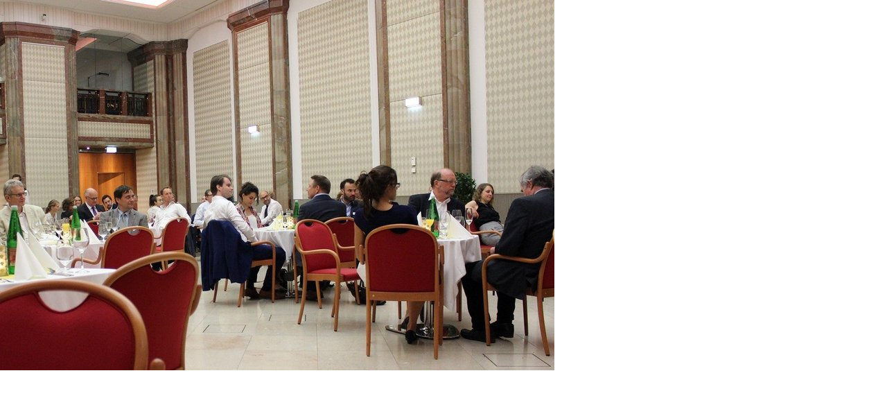

--- FILE ---
content_type: text/html; charset=UTF-8
request_url: https://www.ihs.ac.at/index.php?eID=tx_cms_showpic&file=14222&md5=1644077340bfa7428e9ea7a821652113451b6656&parameters%5B0%5D=eyJ3aWR0aCI6IjgwMG0iLCJoZWlnaHQiOiI2MDBtIiwiYm9keVRhZyI6Ijxib2R5&parameters%5B1%5D=IHN0eWxlPVwibWFyZ2luOjA7IGJhY2tncm91bmQ6I2ZmZjtcIj4iLCJ3cmFwIjoi&parameters%5B2%5D=PGEgaHJlZj1cImphdmFzY3JpcHQ6Y2xvc2UoKTtcIj4gfCA8XC9hPiIsImNyb3Ai&parameters%5B3%5D=OiJ7XCJkZWZhdWx0XCI6e1wiY3JvcEFyZWFcIjp7XCJ4XCI6MCxcInlcIjowLFwi&parameters%5B4%5D=d2lkdGhcIjoxLFwiaGVpZ2h0XCI6MX0sXCJzZWxlY3RlZFJhdGlvXCI6XCJOYU5c&parameters%5B5%5D=IixcImZvY3VzQXJlYVwiOm51bGx9fSJ9
body_size: 243
content:
<!DOCTYPE html>
<html>
<head>
	<title>Image</title>
	<meta name="robots" content="noindex,follow" />
</head>
<body style="margin:0; background:#fff;">
	<img src="fileadmin/public/_processed_/1/c/csm_IMG_4621_e870a8e083.jpg" alt="Image" title="Image" width="800" height="534" />
</body>
</html>